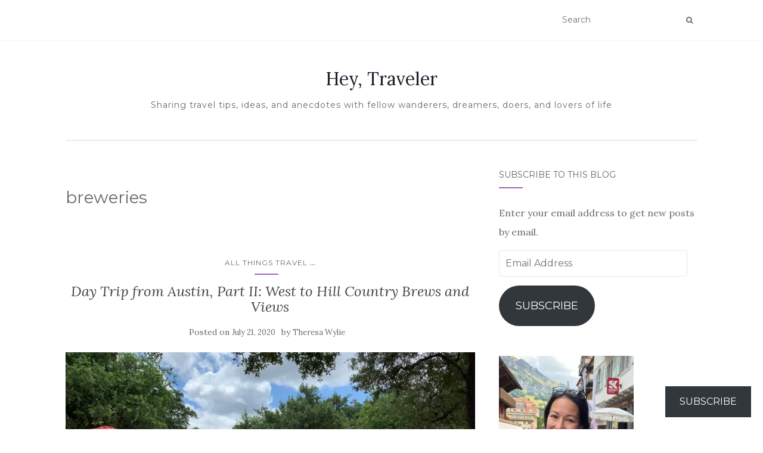

--- FILE ---
content_type: text/html; charset=utf-8
request_url: https://www.google.com/recaptcha/api2/aframe
body_size: 265
content:
<!DOCTYPE HTML><html><head><meta http-equiv="content-type" content="text/html; charset=UTF-8"></head><body><script nonce="0REFeJzHTJeeedJSgjseJw">/** Anti-fraud and anti-abuse applications only. See google.com/recaptcha */ try{var clients={'sodar':'https://pagead2.googlesyndication.com/pagead/sodar?'};window.addEventListener("message",function(a){try{if(a.source===window.parent){var b=JSON.parse(a.data);var c=clients[b['id']];if(c){var d=document.createElement('img');d.src=c+b['params']+'&rc='+(localStorage.getItem("rc::a")?sessionStorage.getItem("rc::b"):"");window.document.body.appendChild(d);sessionStorage.setItem("rc::e",parseInt(sessionStorage.getItem("rc::e")||0)+1);localStorage.setItem("rc::h",'1769177671800');}}}catch(b){}});window.parent.postMessage("_grecaptcha_ready", "*");}catch(b){}</script></body></html>

--- FILE ---
content_type: application/javascript
request_url: https://www.heytraveler.com/wp-content/boost-cache/static/00749fae89.min.js
body_size: 542
content:
jQuery(document).ready(function($){$('input[name="OF_NAME"][id*="optinforms"]').each(function(){if(!$(this).is(':visible')){$(this).prop('required',!1)}})
$('input[name="name"][id*="optinforms"]').each(function(){if(!$(this).is(':visible')){$(this).prop('required',!1)}})
$('input[name="fields[name]"][id*="optinforms"]').each(function(){if(!$(this).is(':visible')){$(this).prop('required',!1)}})
$(document).on('keyup change','input[name="OF_NAME"]',function(){var fullName='',firstName='',lastName='',wrapper=$(this).closest('.optinforms-form-container');fullName=$(this).val();fullName=fullName.split(' ');console.log(fullName);$.each(fullName,function(key,value){if(key==0){firstName+=value}else if(key==1){lastName+=value}else{lastName+=' '+value}});$('input[name="FNAME"].optinforms-mailchimp-field',wrapper).val(firstName);$('input[name="LNAME"].optinforms-mailchimp-field',wrapper).val(lastName)})});document.addEventListener('DOMContentLoaded',function(){let element=document.querySelector('.optinforms-solution-mailerlite');if(element){element.addEventListener('submit',function(event){event.preventDefault();let form=this;form.querySelector('.optinforms-status-success-message').style.display='none';form.querySelector('.optinforms-status-error-message').style.display='none';fetch(form.getAttribute('action'),{method:form.getAttribute('method'),body:new FormData(form)}).then(res=>res.text()).then(function(data){let result=JSON.parse(data);if(result.success){form.querySelector('.optinforms-status-success-message').style.display='block'}else{form.querySelector('.optinforms-status-error-message').style.display='block'}})})}});
(function(){var isWebkit=navigator.userAgent.toLowerCase().indexOf('webkit')>-1,isOpera=navigator.userAgent.toLowerCase().indexOf('opera')>-1,isIe=navigator.userAgent.toLowerCase().indexOf('msie')>-1;if((isWebkit||isOpera||isIe)&&document.getElementById&&window.addEventListener){window.addEventListener('hashchange',function(){var id=location.hash.substring(1),element;if(!(/^[A-z0-9_-]+$/.test(id))){return}
element=document.getElementById(id);if(element){if(!(/^(?:a|select|input|button|textarea)$/i.test(element.tagName))){element.tabIndex=-1}
element.trigger('focus')}},!1)}})();